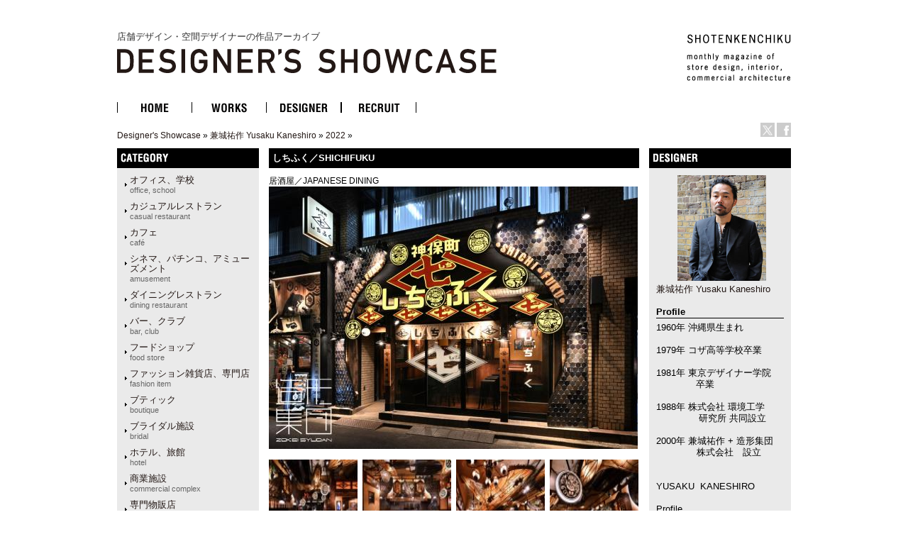

--- FILE ---
content_type: text/html
request_url: http://ds.shotenkenchiku.com/product_info.php/products_id/25132?osCsid=c2950d92eee9ca7326a0c3ce700d638a
body_size: 28575
content:
<!doctype html public "-//W3C//DTD HTML 4.01 Transitional//EN">
<html dir="LTR" lang="ja">
<head>

<!-- Google Tag Manager -->
<script>(function(w,d,s,l,i){w[l]=w[l]||[];w[l].push({'gtm.start':
new Date().getTime(),event:'gtm.js'});var f=d.getElementsByTagName(s)[0],
j=d.createElement(s),dl=l!='dataLayer'?'&l='+l:'';j.async=true;j.src=
'https://www.googletagmanager.com/gtm.js?id='+i+dl;f.parentNode.insertBefore(j,f);
})(window,document,'script','dataLayer','GTM-KN548TPQ');</script>
<!-- End Google Tag Manager -->

<!-- tmp -->
<meta http-equiv="Content-Type" content="text/html; charset=EUC-JP">
<title>店舗デザインの作品アーガイブ / デザイナーズショーケース -   しちふく／SHICHIFUKU</title>
<META NAME="Description" Content="デザイナーズ・ショーケースは、商店建築社が運営しているサイトで、飲食店の内装や店舗空間をデザインする日本の店舗デザイナーと空間デザイン、店舗デザインを紹介しています。">
<META NAME="Keywords" CONTENT="店舗デザイン,事例,デザイナー,内装,飲食店デザイン">
<meta name="verify-v1" content="D4fylNdpkhqjYeZgbHFce7nxp14Q1Cqjd0Q4D5eGXoE=" >
<link rel="SHORTCUT ICON" href="http://ds.shotenkenchiku.com/favicon.ico" />
<base href="http://ds.shotenkenchiku.com/">
<link rel="stylesheet" type="text/css" href="templates/default/stylesheet.css">
<script src="./templates/default/functions.js" type="text/javascript" language="javascript"></script>
<script src="./templates/default/heightLine.js" type="text/javascript" language="javascript"></script>
<script type="text/javascript" src="/templates/default/smartRollover.js"></script>

<!-- open window //-->
<script type="text/javascript"><!--
var preloadFlag = true;
function MM_openBrWindow(theURL,winName,features) { //v2.0
  win=window.open(theURL,winName,features);
  win.moveTo(0,0);
}
// --></script>
<!-- open window eof //-->

<script language="javascript"><!--
function popupWindow(url) {
win=  window.open(url,'popupWindow','toolbar=no,location=no,directories=no,status=no,menubar=no,scrollbars=no,resizable=yes,copyhistory=no,width=100,height=100,screenX=150,screenY=150,top=150,left=150')
win.moveTo(0,0);

}

var prime_win;

function popupWindow2(url) {

if(prime_win){
if(!prime_win.closed){
prime_win.location.href=url;
prime_win.focus();
}else{
prime_win=  window.open(url,'popupWindow','toolbar=no,location=no,directories=no,status=no,menubar=no,scrollbars=yes,resizable=yes,copyhistory=no,width=800,height=531,screenX=150,screenY=150,top=150,left=150')

}
}else{
prime_win=  window.open(url,'popupWindow','toolbar=no,location=no,directories=no,status=no,menubar=no,scrollbars=yes,resizable=yes,copyhistory=no,width=800,height=531,screenX=150,screenY=150,top=150,left=150')
}
prime_win.moveTo(0,0);
}
//--></script>
<!--
<script type="text/javascript">
var GB_ROOT_DIR = "http://ds.shotenkenchiku.com/templates/default/greybox/";
</script>
<script src="./templates/default/greybox/AJS.js" type="text/javascript" language="javascript"></script>
<script src="./templates/default/greybox/AJS_fx.js" type="text/javascript" language="javascript"></script>
<script src="./templates/default/greybox/gb_scripts.js" type="text/javascript" language="javascript"></script>
<link href="./templates/default/greybox/gb_styles.css" rel="stylesheet" type="text/css" />
-->
<script src="https://ajax.googleapis.com/ajax/libs/jquery/2.1.4/jquery.min.js"></script>
<link rel="stylesheet" type="text/css" href="./templates/default/lightbox2/lightbox.css" />
</head>

<body>
<!-- Google Tag Manager (noscript) -->
<noscript><iframe src="https://www.googletagmanager.com/ns.html?id=GTM-KN548TPQ"
height="0" width="0" style="display:none;visibility:hidden"></iframe></noscript>
<!-- End Google Tag Manager (noscript) -->
<div id="ie">
<div id="HTML">
<div id="Header"><!-- header //-->
<div id="header_img"><h1 class="logo-title"><a href="/default.php">店舗デザイン・空間デザイナーの作品アーカイブ<br><img src="/templates/default/images/DS_logo.gif" alt="店舗デザイン・空間デザイナーの作品アーカイブ　デザイナーズ・ショーケース"></a></h1>
<div id="sk_text"><a href="http://www.shotenkenchiku.com/" target="_blank"><img src="/templates/default/images/sk_text.gif" alt="SHOTENKENCHIKU"></a></div>
<div id="icon_bt" class="clearfix">
     	<li><a href="http://x.com/shotenkenchiku" target="_blank"><img src="/templates/default/images/icon_x.gif" width="20" height="20" alt="Twitter" /></a></li>
     	<li><a href="http://www.facebook.com/shotenkenchiku" target="_blank"><img src="/templates/default/images/icon_face.gif" width="20" height="20" alt="Facebook" /></a></li>
</div>
<div class="errorBox">
</div>
<!-- search & store //-->
</div><!-- header_img_eof //-->
<ul id="mainMenu" class="clearfix">
	<li><a href="http://ds.shotenkenchiku.com/default.php"><img src="/templates/default/images/bt_home_off.gif" alt="HOME"></a></li>
	<li><a href="http://ds.shotenkenchiku.com/products_new.php"><img src="/templates/default/images/bt_works_off.gif" alt="WORKS"></a></li>
	<li><a href="http://ds.shotenkenchiku.com/designers.php"><img src="/templates/default/images/bt_designer_off.gif" alt="DESIGNER"></a></li>
	<li><a href="http://www.id-job.jpn.com/" target="_blank"><img src="/templates/default/images/bt_recruit_off.gif" alt="RECRUIT"></a></li>
</ul>
<div id="bread"><a href="http://ds.shotenkenchiku.com" class="headerNavigation">Designer's Showcase</a> &raquo; <a href="http://ds.shotenkenchiku.com/default.php/cPath/134?osCsid=c2950d92eee9ca7326a0c3ce700d638a" class="headerNavigation">兼城祐作 Yusaku Kaneshiro</a> &raquo; <a href="http://ds.shotenkenchiku.com/default.php/cPath/134_1154?osCsid=c2950d92eee9ca7326a0c3ce700d638a" class="headerNavigation">2022</a> &raquo; <a href="http://ds.shotenkenchiku.com/product_info.php/cPath/134_1154/products_id/25132?osCsid=c2950d92eee9ca7326a0c3ce700d638a" class="headerNavigation"></a></div>
</div><!-- header_eof //-->
<div id="center" class="heightLine">
<div id="center_left" class="heightLine">
<div id="contents" class="heightLine">
<div  class="main_contents">
<!-- body_text //-->
<h3>しちふく／SHICHIFUKU</h3>
<span class="katagaki">居酒屋／JAPANESE DINING</span> 
  
<!-- <form name="cart_quantity" action="http://ds.shotenkenchiku.com/product_info.php/products_id/25132/action/add_product?osCsid=c2950d92eee9ca7326a0c3ce700d638a" method="post"> //-->
  
  
 <a href="images/bstore_134_25132_01.jpg" rel="gb_imageset[しちふく／SHICHIFUKU]" data-title=" しちふく／SHICHIFUKU" data-lightbox="photo"><img src="images/nstore_134_25132_01.jpg" /></a>        
  <div class="contents_car_content">
  

<div class="contents_car_content_img"><a href="images/bstore_134_25132_10_11.jpg" rel="gb_imageset[しちふく／SHICHIFUKU]" data-title=" しちふく／SHICHIFUKU" data-lightbox="photo"><img src="images/sstore_134_25132_10_11.jpg" /></a></div><div class="contents_car_content_img"><a href="images/bstore_134_25132_11_12.jpg" rel="gb_imageset[しちふく／SHICHIFUKU]" data-title=" しちふく／SHICHIFUKU" data-lightbox="photo"><img src="images/sstore_134_25132_11_12.jpg" /></a></div><div class="contents_car_content_img"><a href="images/bstore_134_25132_12_13.jpg" rel="gb_imageset[しちふく／SHICHIFUKU]" data-title=" しちふく／SHICHIFUKU" data-lightbox="photo"><img src="images/sstore_134_25132_12_13.jpg" /></a></div><div class="contents_car_content_img"><a href="images/bstore_134_25132_13_14.jpg" rel="gb_imageset[しちふく／SHICHIFUKU]" data-title=" しちふく／SHICHIFUKU" data-lightbox="photo"><img src="images/sstore_134_25132_13_14.jpg" /></a></div><br class="c-both">
<div class="contents_car_content_img"><a href="images/bstore_134_25132_14_15.jpg" rel="gb_imageset[しちふく／SHICHIFUKU]" data-title=" しちふく／SHICHIFUKU" data-lightbox="photo"><img src="images/sstore_134_25132_14_15.jpg" /></a></div><div class="contents_car_content_img"><a href="images/bstore_134_25132_15_16.jpg" rel="gb_imageset[しちふく／SHICHIFUKU]" data-title=" しちふく／SHICHIFUKU" data-lightbox="photo"><img src="images/sstore_134_25132_15_16.jpg" /></a></div><div class="contents_car_content_img"><a href="images/bstore_134_25132_16_40.jpg" rel="gb_imageset[しちふく／SHICHIFUKU]" data-title=" しちふく／SHICHIFUKU" data-lightbox="photo"><img src="images/sstore_134_25132_16_40.jpg" /></a></div><div class="contents_car_content_img"><a href="images/bstore_134_25132_1_03.jpg" rel="gb_imageset[しちふく／SHICHIFUKU]" data-title=" しちふく／SHICHIFUKU" data-lightbox="photo"><img src="images/sstore_134_25132_1_03.jpg" /></a></div><br class="c-both">
<div class="contents_car_content_img"><a href="images/bstore_134_25132_2_04.jpg" rel="gb_imageset[しちふく／SHICHIFUKU]" data-title=" しちふく／SHICHIFUKU" data-lightbox="photo"><img src="images/sstore_134_25132_2_04.jpg" /></a></div><div class="contents_car_content_img"><a href="images/bstore_134_25132_3_05.jpg" rel="gb_imageset[しちふく／SHICHIFUKU]" data-title=" しちふく／SHICHIFUKU" data-lightbox="photo"><img src="images/sstore_134_25132_3_05.jpg" /></a></div><div class="contents_car_content_img"><a href="images/bstore_134_25132_4_06.jpg" rel="gb_imageset[しちふく／SHICHIFUKU]" data-title=" しちふく／SHICHIFUKU" data-lightbox="photo"><img src="images/sstore_134_25132_4_06.jpg" /></a></div><div class="contents_car_content_img"><a href="images/bstore_134_25132_5_07.jpg" rel="gb_imageset[しちふく／SHICHIFUKU]" data-title=" しちふく／SHICHIFUKU" data-lightbox="photo"><img src="images/sstore_134_25132_5_07.jpg" /></a></div><br class="c-both">
<div class="contents_car_content_img"><a href="images/bstore_134_25132_6_08.jpg" rel="gb_imageset[しちふく／SHICHIFUKU]" data-title=" しちふく／SHICHIFUKU" data-lightbox="photo"><img src="images/sstore_134_25132_6_08.jpg" /></a></div><div class="contents_car_content_img"><a href="images/bstore_134_25132_7_02.jpg" rel="gb_imageset[しちふく／SHICHIFUKU]" data-title=" しちふく／SHICHIFUKU" data-lightbox="photo"><img src="images/sstore_134_25132_7_02.jpg" /></a></div><div class="contents_car_content_img"><a href="images/bstore_134_25132_8_09.jpg" rel="gb_imageset[しちふく／SHICHIFUKU]" data-title=" しちふく／SHICHIFUKU" data-lightbox="photo"><img src="images/sstore_134_25132_8_09.jpg" /></a></div><div class="contents_car_content_img"><a href="images/bstore_134_25132_9_10.jpg" rel="gb_imageset[しちふく／SHICHIFUKU]" data-title=" しちふく／SHICHIFUKU" data-lightbox="photo"><img src="images/sstore_134_25132_9_10.jpg" /></a></div><br class="c-both">
<div class="contents_car_content_img"></div>





<br class="c-both">
 </div>

<div class="contents_words">   

<!-- button -->
<div id="button-box" class="clearfix">
	<div class="fb-button">
	<div id="fb-root"></div><script src="http://connect.facebook.net/ja_JP/all.js#xfbml=1"></script><fb:like href="" send="false" layout="button_count" width="" show_faces="false" font=""></fb:like>
</div>

<div class="tw-button">
	<a href="http://twitter.com/share" class="twitter-share-button" data-count="horizontal" data-lang="ja">ツイート</a><script type="text/javascript" src="http://platform.twitter.com/widgets.js"></script>
	</div>
</div>
<!-- button -->


                
category:<a href="http://ds.shotenkenchiku.com/default.php?manufacturers_id=31">ダイニングレストラン<br><span class="catS">dining restaurant</span></a>
                 
             <a href="http://ds.shotenkenchiku.com/default.php?manufacturers_id=61">　和食店<br /><span class="catS">japanese dining</span></a>
                               
            <a href="http://ds.shotenkenchiku.com/default.php?manufacturers_id=63">　カジュアルレストラン<br><span class="catS">casual restaurant</span></a>
                                                                  
               
<br>photo:石橋マサヒロ<br>
   

&nbsp;「神保町 しちふく」<br />
設計／兼城祐作+造形集団　兼城祐作　吉野楓香<br />
床面積／123㎡<br />
竣工年／2022年
<br>
 
     &nbsp;
           
              
       
      
      
       
 
</div>

  
</div>
<br class="c-both">
</div><!--end contens //-->
<div id="column_left" class="heightLine"><!-- left_navigation //-->
<div class="sidebar">
<!-- categories //-->


<div class="left_keyword">
<h2>CATEGORY</h2>
<div class="box_contents">
<!-- <form name="manufacturers" action="http://ds.shotenkenchiku.com/default.php" method="get">
    <li><a href="http://ds.shotenkenchiku.com/default.php/manufacturers_id/51?osCsid=c2950d92eee9ca7326a0c3ce700d638a">オフィス、学校<br><span class=catS>office, school</span></a><br></li><li><a href="http://ds.shotenkenchiku.com/default.php/manufacturers_id/63?osCsid=c2950d92eee9ca7326a0c3ce700d638a">カジュアルレストラン<br><span class="catS">casual restaurant</span></a><br></li><li><a href="http://ds.shotenkenchiku.com/default.php/manufacturers_id/64?osCsid=c2950d92eee9ca7326a0c3ce700d638a">カフェ<br><span class="catS">café</span></a><br></li><li><a href="http://ds.shotenkenchiku.com/default.php/manufacturers_id/54?osCsid=c2950d92eee9ca7326a0c3ce700d638a">シネマ、パチンコ、アミューズメント<br><span class="catS">amusement</span></a><br></li><li><a href="http://ds.shotenkenchiku.com/default.php/manufacturers_id/31?osCsid=c2950d92eee9ca7326a0c3ce700d638a">ダイニングレストラン<br><span class="catS">dining restaurant</span></a><br></li><li><a href="http://ds.shotenkenchiku.com/default.php/manufacturers_id/26?osCsid=c2950d92eee9ca7326a0c3ce700d638a">バー、クラブ<br><span class="catS">bar, club</span></a><br></li><li><a href="http://ds.shotenkenchiku.com/default.php/manufacturers_id/57?osCsid=c2950d92eee9ca7326a0c3ce700d638a">フードショップ<br><span class="catS">food store</span></a><br></li><li><a href="http://ds.shotenkenchiku.com/default.php/manufacturers_id/59?osCsid=c2950d92eee9ca7326a0c3ce700d638a">ファッション雑貨店、専門店<br><span class="catS">fashion item</span></a><br></li><li><a href="http://ds.shotenkenchiku.com/default.php/manufacturers_id/32?osCsid=c2950d92eee9ca7326a0c3ce700d638a">ブティック<br><span class="catS">boutique</span></a><br></li><li><a href="http://ds.shotenkenchiku.com/default.php/manufacturers_id/53?osCsid=c2950d92eee9ca7326a0c3ce700d638a">ブライダル施設<br><span class="catS">bridal</span></a><br></li><li><a href="http://ds.shotenkenchiku.com/default.php/manufacturers_id/34?osCsid=c2950d92eee9ca7326a0c3ce700d638a">ホテル、旅館<br><span class="catS">hotel</span></a><br></li><li><a href="http://ds.shotenkenchiku.com/default.php/manufacturers_id/55?osCsid=c2950d92eee9ca7326a0c3ce700d638a">商業施設<br><span class="catS">commercial complex</span></a><br></li><li><a href="http://ds.shotenkenchiku.com/default.php/manufacturers_id/58?osCsid=c2950d92eee9ca7326a0c3ce700d638a">専門物販店<br><span class="catS">specialty store</span></a><br></li><li><a href="http://ds.shotenkenchiku.com/default.php/manufacturers_id/52?osCsid=c2950d92eee9ca7326a0c3ce700d638a">病院、クリニック<br><span class="catS">hospital, clinic</span></a><br></li><li><a href="http://ds.shotenkenchiku.com/default.php/manufacturers_id/56?osCsid=c2950d92eee9ca7326a0c3ce700d638a">理美容、エステ・スパ、リラクセーション<br><span class="catS">hair salon</span></a><br></li><li><a href="http://ds.shotenkenchiku.com/default.php/manufacturers_id/61?osCsid=c2950d92eee9ca7326a0c3ce700d638a">和食店<br /><span class="catS">japanese dining</span></a><br></li><li><a href="http://ds.shotenkenchiku.com/default.php/manufacturers_id/38?osCsid=c2950d92eee9ca7326a0c3ce700d638a">その他（ショールーム、ギャラリー、ミュージアム、プロダクト）<br><span class="catS">etc</span></a><br></li>
        </form>
 //-->

    <ul id="box_contents_left">
 <li><a href="http://ds.shotenkenchiku.com/default.php/manufacturers_id/51?osCsid=c2950d92eee9ca7326a0c3ce700d638a">オフィス、学校<br><span class=catS>office, school</span></a><br></li><li><a href="http://ds.shotenkenchiku.com/default.php/manufacturers_id/63?osCsid=c2950d92eee9ca7326a0c3ce700d638a">カジュアルレストラン<br><span class="catS">casual restaurant</span></a><br></li><li><a href="http://ds.shotenkenchiku.com/default.php/manufacturers_id/64?osCsid=c2950d92eee9ca7326a0c3ce700d638a">カフェ<br><span class="catS">café</span></a><br></li><li><a href="http://ds.shotenkenchiku.com/default.php/manufacturers_id/54?osCsid=c2950d92eee9ca7326a0c3ce700d638a">シネマ、パチンコ、アミューズメント<br><span class="catS">amusement</span></a><br></li><li><a href="http://ds.shotenkenchiku.com/default.php/manufacturers_id/31?osCsid=c2950d92eee9ca7326a0c3ce700d638a">ダイニングレストラン<br><span class="catS">dining restaurant</span></a><br></li><li><a href="http://ds.shotenkenchiku.com/default.php/manufacturers_id/26?osCsid=c2950d92eee9ca7326a0c3ce700d638a">バー、クラブ<br><span class="catS">bar, club</span></a><br></li><li><a href="http://ds.shotenkenchiku.com/default.php/manufacturers_id/57?osCsid=c2950d92eee9ca7326a0c3ce700d638a">フードショップ<br><span class="catS">food store</span></a><br></li><li><a href="http://ds.shotenkenchiku.com/default.php/manufacturers_id/59?osCsid=c2950d92eee9ca7326a0c3ce700d638a">ファッション雑貨店、専門店<br><span class="catS">fashion item</span></a><br></li><li><a href="http://ds.shotenkenchiku.com/default.php/manufacturers_id/32?osCsid=c2950d92eee9ca7326a0c3ce700d638a">ブティック<br><span class="catS">boutique</span></a><br></li><li><a href="http://ds.shotenkenchiku.com/default.php/manufacturers_id/53?osCsid=c2950d92eee9ca7326a0c3ce700d638a">ブライダル施設<br><span class="catS">bridal</span></a><br></li><li><a href="http://ds.shotenkenchiku.com/default.php/manufacturers_id/34?osCsid=c2950d92eee9ca7326a0c3ce700d638a">ホテル、旅館<br><span class="catS">hotel</span></a><br></li><li><a href="http://ds.shotenkenchiku.com/default.php/manufacturers_id/55?osCsid=c2950d92eee9ca7326a0c3ce700d638a">商業施設<br><span class="catS">commercial complex</span></a><br></li><li><a href="http://ds.shotenkenchiku.com/default.php/manufacturers_id/58?osCsid=c2950d92eee9ca7326a0c3ce700d638a">専門物販店<br><span class="catS">specialty store</span></a><br></li><li><a href="http://ds.shotenkenchiku.com/default.php/manufacturers_id/52?osCsid=c2950d92eee9ca7326a0c3ce700d638a">病院、クリニック<br><span class="catS">hospital, clinic</span></a><br></li><li><a href="http://ds.shotenkenchiku.com/default.php/manufacturers_id/56?osCsid=c2950d92eee9ca7326a0c3ce700d638a">理美容、エステ・スパ、リラクセーション<br><span class="catS">hair salon</span></a><br></li><li><a href="http://ds.shotenkenchiku.com/default.php/manufacturers_id/61?osCsid=c2950d92eee9ca7326a0c3ce700d638a">和食店<br /><span class="catS">japanese dining</span></a><br></li><li><a href="http://ds.shotenkenchiku.com/default.php/manufacturers_id/38?osCsid=c2950d92eee9ca7326a0c3ce700d638a">その他（ショールーム、ギャラリー、ミュージアム、プロダクト）<br><span class="catS">etc</span></a><br></li>
</ul>
</div>
</div>






<!-- search //-->
<!--
<h2></h2>
<div class="ca_contents">
        <form name="quick_find" action="" method="get"></form></div>    
 //-->
<!-- search_eof //-->



<!-- whats_new //-->
<div class="left_recom">
<h2>おすすめの作品</h2>
<div class="box_contents">
<a href="http://ds.shotenkenchiku.com/products_new.php?osCsid=c2950d92eee9ca7326a0c3ce700d638a">
<!--<img src="templates/default/images/infobox/arrow_right.gif" border="0" alt="全作品表示" title=" 全作品表示 " width="12" height="10"></a><img src="templates/default/images/pixel_trans.gif" border="0" alt="" width="11" height="14">-->
  <a href="http://ds.shotenkenchiku.com/product_info.php/products_id/25189?osCsid=c2950d92eee9ca7326a0c3ce700d638a"><img src="images/sstore_829_25189_sho_DINING&TERRACE_BAR_TANGO_02.jpg" border="0" alt="TANGO" title=" TANGO " width="120" height="125"></a><br><a href="http://ds.shotenkenchiku.com/product_info.php/products_id/25189?osCsid=c2950d92eee9ca7326a0c3ce700d638a">TANGO</a><br>
</div> 
</div>
<!-- whats_new_eof //-->


<!-- information //-->
<div class="left_info">
<h2>INFORMATION</h2>
<div class="box_contents">
<!--    <a href="http://ds.shotenkenchiku.com/help.php?osCsid=c2950d92eee9ca7326a0c3ce700d638a">ご予約方法</a><br> //-->

  
<!--        <a href="http://ds.shotenkenchiku.com/privacy.php?osCsid=c2950d92eee9ca7326a0c3ce700d638a">個人情報保護方針</a><br> //-->
<!--        <a href="http://ds.shotenkenchiku.com/conditions.php?osCsid=c2950d92eee9ca7326a0c3ce700d638a">利用規約</a><hr size=1> //-->
     <a href="http://ds.shotenkenchiku.com/html.php/topic_id/25">DESIGNER’S SHOWCASEについて</a><br>
 </div>   
 </div>        
<!-- information_eof //-->
<!-- subscribers //-->
<!-- <h2>メールマガジン</h2> //-->
<!-- <div class="box_contents"> //-->
<!-- <a href="http://ds.shotenkenchiku.com/newsletters.php?osCsid=c2950d92eee9ca7326a0c3ce700d638a">メルマガの購読・解除</a> //-->
  
<!--   <//-->
<!--   </div> <//-->
<!-- subscribers_eof //-->

</div>    
</div><!-- left_navigation_eof //-->
<br class="c-both">
</div><!--  center_left eof//-->
<div id="column_right" class="heightLine"><!-- right_navigation //-->
<div class="sidebar">
<div class="right_list">

<!-- /designers list -->


<!-- company list -->
<!-- /company list -->


  <div id="sp">
<!-- specials //-->
<h2>BOX_HEADING_DESIGNER</h2>
<div class="box_contents">
<a href="http://ds.shotenkenchiku.com/default.php/cPath/134"><img class="de_photo" src="images/kaneshiro_s.jpg" border="0"></a><br><a href="http://ds.shotenkenchiku.com/default.php/cPath/134">兼城祐作 Yusaku Kaneshiro</a><br><br>
<h4>Profile</h4>1960年 沖縄県生まれ<br />
<br />
1979年 コザ高等学校卒業<br />
<br />
1981年 東京デザイナー学院<br />
&nbsp;&nbsp; &nbsp; &nbsp; &nbsp; &nbsp; &nbsp; &nbsp;卒業<br />
<br />
1988年 株式会社 環境工学<br />
&nbsp;&nbsp; &nbsp; &nbsp; &nbsp; &nbsp; &nbsp; &nbsp; 研究所 共同設立<br />
<br />
2000年 兼城祐作 + 造形集団<br />
&nbsp;&nbsp; &nbsp; &nbsp; &nbsp; &nbsp; 　株式会社　設立<br />
<br />
<br />
YUSAKU &nbsp;KANESHIRO<br />
<br />
Profile<br />
<br />
1960 &nbsp;Born in Okinawa.<br />
<br />
1979 &nbsp;Graduate from <br />
&nbsp;&nbsp; &nbsp; &nbsp; &nbsp; &nbsp; &nbsp; Okinawa&nbsp;prefectural<br />
&nbsp;&nbsp; &nbsp; &nbsp; &nbsp; &nbsp; &nbsp; &nbsp; &nbsp; &nbsp;Koza high school.<br />
<br />
1981 &nbsp;Graduate from <br />
&nbsp;&nbsp; &nbsp; &nbsp; &nbsp; &nbsp; TOKYO DESIGNER <br />
&nbsp;&nbsp; &nbsp; &nbsp; &nbsp; &nbsp; &nbsp; &nbsp; &nbsp; &nbsp; GAKUIN college.<br />
<br />
1988 &nbsp;Joint established <br />
&nbsp;&nbsp; &nbsp; &nbsp; &nbsp; &nbsp; &nbsp;PLANNING AND <br />
&nbsp;&nbsp; &nbsp; &nbsp; &nbsp; &nbsp; &nbsp;ANALYSIS &nbsp;<br />
&nbsp;&nbsp; &nbsp; &nbsp; &nbsp; &nbsp; &nbsp;FOR ENVIRONMENT.<br />
<br />
2000 &nbsp;Established <br />
&nbsp;&nbsp; &nbsp; &nbsp; &nbsp; &nbsp; YUSAKU KANESHIRO<br />
&nbsp;&nbsp; &nbsp; &nbsp; &nbsp;+ZOKEI-SYUDAN Co,Ltd.<br><br><h4>Company</h4><a href="http://www.zokei-syudan.co.jp" target="_blank">兼城祐作+造形集団株式会社</a><br><a href="http://www.zokei-syudan.co.jp" target="_blank">http://www.zokei-syudan.co.jp</a><br><br><h4>Info</h4><div style="background-color: rgb(255, 255, 255); padding-top: 5px; padding-right: 5px; padding-bottom: 5px; padding-left: 5px; margin-top: 0px; margin-right: 0px; margin-bottom: 0px; margin-left: 0px; font-family: Arial, Verdana, sans-serif; font-size: 12px; ">
<div style="background-color: rgb(255, 255, 255); padding-top: 5px; padding-right: 5px; padding-bottom: 5px; padding-left: 5px; margin-top: 0px; margin-right: 0px; margin-bottom: 0px; margin-left: 0px; font-family: Arial, Verdana, sans-serif; font-size: 12px; ">&nbsp;&nbsp; &nbsp; &nbsp; &nbsp; 商店建築社増刊<br />
&nbsp;&nbsp; &nbsp; &nbsp; &nbsp; &nbsp; DESIGNER'S&nbsp;<br />
&nbsp;&nbsp; &nbsp; &nbsp; SHOWCASE Vol.5<br />
<span style="font-size: larger; "><span style="color: rgb(0, 0, 255); "><a href="http://www.shotenkenchiku.com/products/detail.php?product_id=99" target="" title=""><u><span style="color: rgb(0, 255, 255); ">『Yusaku Kaneshiro』</span></u></a></span></span><br />
<span style="color: rgb(255, 0, 0); "><font size="2"><strong>&nbsp;&nbsp; &nbsp; &nbsp; &nbsp;絶賛発売中！！<br />
<br />
<br type="_moz" />
</strong></font></span></div>
</div><br>







</div><!-- specials_div_eof //-->
</div>
          
<!-- specials_eof //-->



 <!-- shopping_cart_eof //-->
 
  



<br><br>
<div class="right_mail">
<h2>Contact</h2>
<div class="right_mailT">
<a href="mailto:zokei@dream.ocn.ne.jp">兼城祐作 Yusaku Kaneshiroへのお問い合わせ・お見積もりはこちら</a>
</div>
</div>
<br><br>


<div class="right_ma">
<!-- manufacturer_info //-->
<h2>ジャンル情報</h2>
<div class="box_contents">
<a href="http://ds.shotenkenchiku.com/default.php/manufacturers_id/31?osCsid=c2950d92eee9ca7326a0c3ce700d638a">このジャンルの他の作品</a><br>
</div>
<!-- manufacturer_info_eof //-->
</div>



<!-- notifications //-->
<!--          <tr> -->
<!--             <td> -->
<!-- <table border="0" width="100%" cellspacing="0" cellpadding="0"> -->
<!--  <tr> -->
<!--    <td height="14" class="infoBoxHeading"><img src="templates/default/images/infobox/corner_right_left.gif" border="0" alt="" width="11" height="14"></td> -->
<!--    <td width="100%" height="14" class="infoBoxHeading">E-Mailでお知らせ</td> -->
<!--     <td height="14" class="infoBoxHeading" nowrap><a href="http://ds.shotenkenchiku.com/product_notifications.php?osCsid=c2950d92eee9ca7326a0c3ce700d638a"><img src="templates/default/images/infobox/arrow_right.gif" border="0" alt="全作品表示" title=" 全作品表示 " width="12" height="10"></a><img src="templates/default/images/pixel_trans.gif" border="0" alt="" width="11" height="14"></td> -->
<!--  </tr> -->
<!-- </table> -->
<!-- <table border="0" width="100%" cellspacing="0" cellpadding="1" class="infoBox"> -->
<!--   <tr> -->
<!--    <td><table border="0" width="100%" cellspacing="0" cellpadding="3" class="infoBoxContents"> -->
<!--  <tr> -->
<!--    <td><img src="templates/default/images/pixel_trans.gif" border="0" alt="" width="100%" height="1"></td> -->
<!--  </tr> -->
<!--  <tr> -->
<!--    <td class="boxText"><table border="0" cellspacing="0" cellpadding="2"><tr><td class="boxText"><a href="http://ds.shotenkenchiku.com/product_info.php/products_id/25132/action/notify?osCsid=c2950d92eee9ca7326a0c3ce700d638a"><img src="templates/default/images/box_products_notifications.gif" border="0" alt="お知らせの設定" title=" お知らせの設定 " width="50" height="50"></a></td><td class="boxText"><a href="http://ds.shotenkenchiku.com/product_info.php/products_id/25132/action/notify?osCsid=c2950d92eee9ca7326a0c3ce700d638a"><b>しちふく／SHICHIFUKU</b>の最新情報を知らせて!</a></td></tr></table></td> -->
<!--  </tr> -->
<!--  <tr> -->
<!--    <td><img src="templates/default/images/pixel_trans.gif" border="0" alt="" width="100%" height="1"></td> -->
<!--  </tr> -->
<!-- </table> -->
<!-- </td> -->
<!--  </tr> -->
<!-- </table> -->
<!--            </td> -->
<!--          </tr> -->
<!-- notifications_eof //-->






 
<!--
reviews 
<div class="right_review">
<h2>レビュー</h2>
<div class="box_contents">
<a href="http://ds.shotenkenchiku.com/product_reviews_write.php/products_id/25132?osCsid=c2950d92eee9ca7326a0c3ce700d638a"><img src="templates/default/images/box_write_review.gif" border="0" alt="レビューを書く" title=" レビューを書く " width="50" height="48"></a><a href="http://ds.shotenkenchiku.com/product_reviews_write.php/products_id/25132?osCsid=c2950d92eee9ca7326a0c3ce700d638a">このメニューについてのレビューを書きませんか?
<!-- reviews_eof 
</div>
</div>
//-->












</div>
</div><!-- right_navigation_eof //-->
<br class="c-both">
</div><!-- center eof//-->

<!-- footer //-->
<div id="footer" class="clearfix">
<!--2026年1月16日 金曜日&nbsp;&nbsp;
93924512 アクセス (2017年2月11日 土曜日 より)&nbsp;&nbsp;
<br>
-->
<div id="privacy">
<p><a href="http://ds.shotenkenchiku.com/html.php/topic_id/28">運営会社</a> ｜ <a href="http://www.shotenkenchiku.com/contact/">お問い合わせ</a> ｜ <a href="http://ds.shotenkenchiku.com/rss.php">新着RSS</a> ｜ <a href="http://ds.shotenkenchiku.com/site_map.php">サイトマップ</a> ｜ <a href="http://ds.shotenkenchiku.com/html.php/topic_id/26">個人情報保護方針</a> ｜ <a href="http://ds.shotenkenchiku.com/html.php/topic_id/27">利用規約</a></p>
</div>
<div id="copyright-img">
 <a href="http://www.shotenkenchiku.com/" target="_blank"><img src="http://ds.shotenkenchiku.com/templates/default/images/footer_logo.gif" alt="株式会社　商店建築社"></a>
</div>
<div id="copyright">
 <p>COPYRIGHT 2017<br>SHOTENKENCHIKU-SHA Publishing co.,ltd.</p>
</div>
<br><br>
</div><!-- footer_eof //-->

</div><!-- HTML_eof //-->
</div><!-- ie_eof //-->
<script src="./templates/default/lightbox2/lightbox.min.js" type="text/javascript"></script>
</body>
</html>